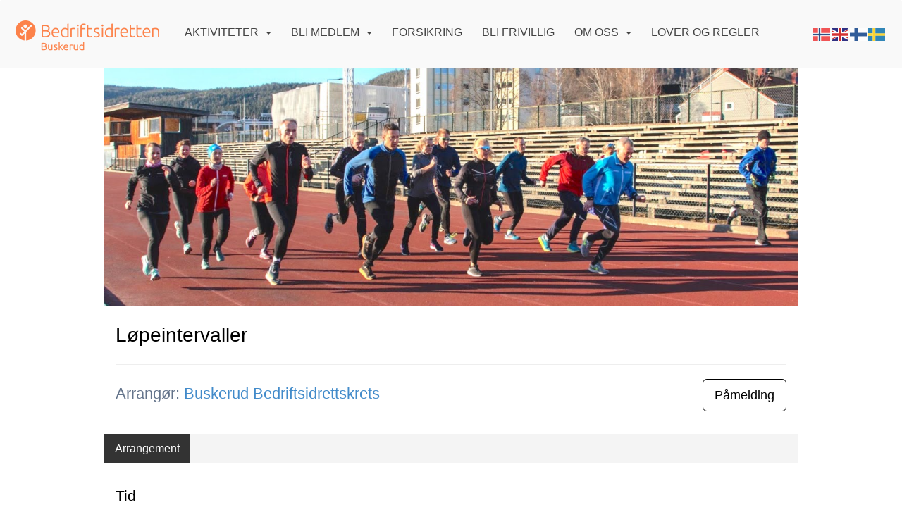

--- FILE ---
content_type: text/html; charset=utf-8
request_url: https://buskerud.bedriftsidretten.no/next/events/p/1000029250/lopeintervaller
body_size: 95001
content:

<!DOCTYPE html>
<html lang="no">
<head>
    <meta charset="utf-8" />
    <meta name="viewport" content="width=device-width, initial-scale=1.0" />
    
    <title>L&#xF8;peintervaller</title>
    <link rel="shortcut icon" href="/files/favicon/200000195/2740/2022/8/30/aea9ac2b-f850-44aa-a63a-e53ed8fdff23.png" type="image/x-icon" />
<script>
    (function () {
        var site = {"site":{"siteId":2740,"nifOrgSyncActive":false,"orgId":10310,"federationId":5,"applicationId":200000195,"applicationLogo":"https://cdn-bloc.no/background/200000195/394/2018/10/9/idrettenonline-logo.png","siteProfileUserId":1100096786,"siteProfileUserName":"Buskerud Bedriftsidrettskrets","sitename":"Buskerud Bedriftsidrettskrets","domain":"buskerud.bedriftsidretten.no","mainSite":{"siteId":2129,"nifOrgSyncActive":false,"orgId":354,"federationId":1,"applicationId":200000195,"applicationLogo":null,"siteProfileUserId":1100096788,"siteProfileUserName":"Norges Bedriftsidrettsforbund","sitename":"Bedriftsidretten","domain":"www.bedriftsidretten.no","mainSite":null}},"mininetwork":{"siteId":2740,"miniNetworkId":140,"miniNetworkTitle":"Norges Bedriftsidrettsforbund","domain":"buskerud.bedriftsidretten.no","userId":1100096786,"mainSiteId":2129,"siteIdForMemberDetails":2129,"siteIdForEconomy":2129},"isoCode":"nb-no","updateTime":"2025-11-02T00:00:52.736078+01:00","dateFormat":"dd.mm.yy","webApiEndpoint":"https://webapi.webfarm3.bloc.no"};
        var siteContext = {"site":{"siteId":2740,"nifOrgSyncActive":false,"orgId":10310,"federationId":5,"applicationId":200000195,"applicationLogo":"https://cdn-bloc.no/background/200000195/394/2018/10/9/idrettenonline-logo.png","siteProfileUserId":1100096786,"siteProfileUserName":"Buskerud Bedriftsidrettskrets","sitename":"Buskerud Bedriftsidrettskrets","domain":"buskerud.bedriftsidretten.no","mainSite":{"siteId":2129,"nifOrgSyncActive":false,"orgId":354,"federationId":1,"applicationId":200000195,"applicationLogo":null,"siteProfileUserId":1100096788,"siteProfileUserName":"Norges Bedriftsidrettsforbund","sitename":"Bedriftsidretten","domain":"www.bedriftsidretten.no","mainSite":null}},"mininetwork":{"siteId":2740,"miniNetworkId":140,"miniNetworkTitle":"Norges Bedriftsidrettsforbund","domain":"buskerud.bedriftsidretten.no","userId":1100096786,"mainSiteId":2129,"siteIdForMemberDetails":2129,"siteIdForEconomy":2129},"isoCode":"nb-no","updateTime":"2025-11-02T00:00:52.736078+01:00","dateFormat":"dd.mm.yy","webApiEndpoint":"https://webapi.webfarm3.bloc.no"};
        var userContext = {"mainProfile":{"userId":0,"guid":"","username":"","firstname":"","lastname":"","sex":0,"image":"","profileTypeId":0,"isPrimaryAccount":false},"currentProfile":{"userId":0,"guid":"","username":"","firstname":"","lastname":"","sex":0,"image":"","profileTypeId":0,"isPrimaryAccount":false},"accountId":0,"email":"","isWebmaster":false,"isPublisher":false,"isDevAdmin":false,"isNetworkAdmin":false,"updateTime":"2025-11-02T00:00:52.7401931+01:00"};
        var themeCollectionContext = {"id":0,"name":null,"thumbnail":null,"header":{"id":185,"lastModified":"2022-08-30T08:54:05.0696948Z","title":"Idretten Online - Marineblå","favIcon":"/files/favicon/200000195/2740/2022/8/30/aea9ac2b-f850-44aa-a63a-e53ed8fdff23.png","siteId":394,"image":"http://content.bloc.net/Files/SiteID/500/menutemplate/marinebla.png","updateTime":"0001-01-01T00:00:00","css":"","creator":null,"isPublic":false,"about":""},"logo":{"lastModified":"0001-01-01T00:00:00","fileName":"https://azure.content.bloc.net/texttoimage/200000195/2129/2018/7/18/522-201807180115015026buskerud-bedriftsidrettskrets.png","uploadTime":"2017-05-11T15:12:50.5556827+02:00","imageWidth":792,"imageHeight":69,"logoTopPosition":48,"logoLeftPosition":0,"logoMarginBottom":0,"logoCustomWidth":792,"logoCustomHeight":69,"containerHeight":206,"containerWidth":984,"logoVisibility":"always","disabled":true,"wrapperWidth":"984px","wrapperBackgroundColor":"","url":"/","wrapperMarginLeft":"0px","wrapperMarginRight":"0px","wrapperMarginTop":"0px","wrapperMarginBottom":"0px","wrapperBackgroundImage":"","wrapperBackgroundThemePosition":"","wrapperBackgroundThemeRepeat":"","wrapperBackgroundThemeFixedImage":"","wrapperBackgroundThemeSize":""},"background":{"id":9,"lastModified":"0001-01-01T00:00:00","categoryId":3,"title":"IO Poly Marine","backgroundThemefile":"","backgroundThemeRepeat":"repeat-x","backgroundThemeColor":"#ffffff","backgroundThemeFixedImage":"scroll","backgroundThemePosition":"","backgroundThemeSize":"auto"},"widgetAppearance":{"id":0,"lastModified":"0001-01-01T00:00:00","name":null,"enableWidgetAppearanceBorderRadius":false,"contentBorderColor":"#ffffff","contentFontColor":"#000000","contentBorderWidth":"0","contentBgColor":"#ffffff","paddingTop":"0px","paddingBottom":"0px","paddingLeft":"0px","paddingRight":"0px","wbgcolor":"#ffffff","wBoxedBorderColor":"#ebebeb","wHeaderBgColor":"rgb(246, 246, 246)","wBaseFontColor":"#000000","wHeaderFontColor":"rgb(54, 54, 54)","wHeaderTextAlign":"left","wCornerRadius":"2px","contentBorderRadius":"0px","wHeaderFontSize":"15px","wHeaderFontWeight":"bold","wHeaderFontFamily":"","wHeaderLinkColor":"rgb(172, 172, 172)","wHeaderPadding":"10px","headerPaddingTop":"10px","headerPaddingRight":"10px","headerPaddingBottom":"10px","headerPaddingLeft":"10px","wContentPadding":"10px","contentPaddingTop":"10px","contentPaddingBottom":"10px","contentPaddingLeft":"10px","contentPaddingRight":"10px","wBoxedBorderWidth":"1px","wBoxedBorderStyle":"solid","wHeaderBorderWidth":"0","wHeaderBorderStyle":"initial","wHeaderBorderColor":"#ebebeb","wContentBorderWidth":"0","wContentBorderStyle":"initial","wContentBorderColor":"#ebebeb","siteLinkColor":"rgb(242, 153, 74)","siteLinkHoverColor":"rgb(242, 153, 74)","siteLinkActiveColor":"rgb(242, 153, 74)","siteLinkVisitedColor":"rgb(242, 153, 74)"},"font":{"lastModified":"2022-08-30T08:32:35.7910833Z","headingTextTransform":"none","headingFontColor":"","baseFontStyle":"normal","baseFontSize":"16px","baseFontFamily":"'Ubuntu', sans-serif","baseFontColor":"#000000","baseFontWeigthForJson":"normal","headingFontFamilyJson":"'Ubuntu', sans-serif","headingFontStyleJson":"normal","headingFontWeightJson":"normal","fontLineHeightJson":"auto","headingLineHeight":"auto","headingLetterSpacing":"","baseFontLetterSpacing":"normal"},"form":{"lastModified":"0001-01-01T00:00:00","enableFormControlBorderRadius":false,"smallFormControlBorderRadius":"0px","defaultFormControlBorderRadius":"4px","largeFormControlBorderRadius":"6px"},"navigation":{"lastModified":"2023-03-16T14:56:08.1275347Z","templateId":0,"height":"","fontWeight":"400","borderRadius":"3px 3px 0px 0px","borderTopLeftRadius":"3px","borderTopRightRadius":"3px","borderBottomRightRadius":"0px","borderBottomLeftRadius":"0px","submenuWidth":"200px","navOutherWidth":"100%","navInnerWidth":"100%","width":"","logoImage":"https://azure.content.bloc.net/background/200000195/2740/2022/8/30/logo_buskerud.png","mobileLogoImage":"","logoImageHeight":"45px","placementPosition":"belowLogoContainer","paddingLeft":"14px","paddingRight":"14px","paddingTop":"25px","paddingBottom":"25px","marginLeft":"0px","marginRight":"0px","marginTop":"11px","marginBottom":"11px","navOuterMarginTop":"0px","navOuterMarginRight":"0px","navOuterMarginBottom":"0px","navOuterMarginLeft":"0px","color":"","background":"rgb(249, 249, 249)","border":"#101010","linkColor":"rgb(68, 68, 68)","linkHoverColor":"rgb(217, 130, 51)","linkHoverBackground":"rgba(255, 255, 255, 0)","linkActiveColor":"rgb(217, 130, 51)","linkActiveBackground":"rgba(255, 255, 255, 0)","linkDisabledColor":"","linkDisabledBackground":"","brandColor":"","brandHoverColor":"","brandHoverBackground":"","brandText":"","brandVisibility":"always","brandUrl":"","brandMargins":"29px 22px 18px 22px","mobileBrandMargins":"12px 12px 12px 12px","toggleHoverBackground":"","toggleIconBarBackground":"","toggleBorderColor":"","alwaysUseToggler":false,"borderWidth":"0px","fontFamily":"'Roboto', sans-serif;","textTransform":"uppercase","backgroundImage":"","fontSize":"16px","textAlignment":"left","stickyTop":false},"style":{"id":0,"lastModified":"2023-11-20T09:47:28.0128665Z","name":null,"sex0":"rgb(252, 130, 74)","sex1":"rgb(252, 130, 74)","sex2":"rgb(252, 130, 74)","borderRadiusBase":"0px","borderRadiusSmall":"0px","borderRadiusLarge":"0px","linkColor":"rgb(252, 130, 74)","linkHoverColor":"rgb(252, 130, 74)","linkActiveColor":"rgb(252, 130, 74)","linkVisitedColor":"rgb(252, 130, 74)"},"canvas":{"id":0,"lastModified":"0001-01-01T00:00:00","logoContainerSize":"984px","navContainerSize":"984px","contentSize":"984px","contentBackgroundColor":"Transparent","contentMarginTop":"0","contentMarginBottom":"0","contentPaddingTop":"16px","contentPaddingBottom":"16px","contentPaddingLeft":"16px","contentPaddingRight":"16px","sectionPaddingTop":"16px","sectionPaddingBottom":"0px","sectionPaddingLeft":"16px","sectionPaddingRight":"16px","columnPaddingTop":"0","columnPaddingBottom":"0","columnPaddingLeft":"8","columnPaddingRight":"8","logoContainerFloat":"none","navContainerFloat":"none","contentFloat":"none"},"buttons":{"id":0,"lastModified":"0001-01-01T00:00:00","name":null,"defaultButtonBackgroundColor":"#f0f0f0","defaultButtonTextColor":"#333333","defaultButtonBorderColor":"rgb(240, 240, 240)","primaryButtonBorderColor":"rgb(242, 153, 74)","primaryButtonBackgroundColor":"rgb(242, 153, 74)","primaryButtonTextColor":"rgb(255, 255, 255)","dangerButtonBackgroundColor":"#d9534f","dangerButtonTextColor":"#ffffff","dangerButtonBorderColor":"#d43f3a","successButtonBackgroundColor":"#5cb85c","successButtonTextColor":"#ffffff","successButtonBorderColor":"#4cae4c","defaultButtonBorderWidth":"1px","defaultButtonBorderRadius":"4px","successButtonBorderRadius":"4px","successButtonBorderWidth":"1px","primaryButtonBorderRadius":"4px","primaryButtonBorderWidth":"1px","warningButtonBackgroundColor":"#f0ad4e","warningButtonBorderColor":"#eea236","warningButtonBorderRadius":"4px","warningButtonBorderWidth":"1px","warningButtonTextColor":"#ffffff","dangerButtonBorderRadius":"4px","dangerButtonBorderWidth":"1px","infoButtonBackgroundColor":"#5bc0de","infoButtonBorderColor":"#46b8da","infoButtonBorderRadius":"4px","infoButtonBorderWidth":"1px","infoButtonTextColor":"#ffffff"},"topbar":{"lastModified":"0001-01-01T00:00:00","topbarExtendedMenuJson":null,"topbarExtendedMenuIsEnabled":false,"topbarExtendedMenuTitle":null,"topbarTemplate":"Minimal","displayTopbarComponent":"true","displayLanguagePicker":false,"displaySignup":false,"displaySignin":true,"displaySearch":true,"displayFAQ":true,"displaySearchForAdministrators":false,"displayNetworkMenu":false,"displayPublishingToolV2":0,"displayPublishingTool":true,"displayMessageIcon":true,"displayAdminModusTool":true,"networkMenuTitle":"Sprek.io","logo":"","logoLink":"","faqLink":"/help/faq/overview","hideOnScroll":false,"backgroundColor":"rgba(249, 249, 249)","backgroundHoverColor":"rgba(249, 249, 249)","linkColor":"#9d9d9d","linkHoverColor":"rgba(0, 0, 0)","borderColor":"#333"},"footer":{"id":0,"lastModified":"0001-01-01T00:00:00","name":null,"imagePath":null,"widgetPageFooterPageId":34241,"footerCode":"","footerPoweredByBloc":true,"footerLinkFontSize":"14px","footerLinkFontWeight":"bold","footerLinkColor":"white","footerPadding":"20px 10px 100px 10px","footerBackgroundColor":"Transparent","footerTextColor":"white"},"frontpage":{"type":1,"pageId":34232,"url":"/p/34232/hjem","newsFeedAsFrontpageForSignedInUsers":false},"settings":{"siteHasPOSModule":false,"siteHasWebsiteModule":true,"siteHasFileArchive":true,"siteHasEventModule":true,"siteHasStatsModule":true,"siteHasMemberAdministrationModule":false,"siteHasNewsletter":true,"siteHasBannerAdsFromNetwork":0,"websiteIsOnline":true,"googleTag":"GTM-PF5792C","googleAnalyticsTrackId":"","googleAnalyticsTrackIdV4":"","facebookPixelId":"","twitterShareBtn":false,"noRobots":false,"robotTxtInfoSiteMapJson":"{\"siteMapForWidgetPages\":true,\"siteMapForEvents\":true,\"siteMapForClassifieds\":true,\"siteMapForBlogPosts\":true,\"siteMapForForum\":true,\"RobotsTxt\":\"\"}","signinRule_UrlToView":null,"paymentPackage":"Basic","signInRule_WhoCanSignIn":0,"signInRule_FacebookLogin":0,"signInRule_WithBankId":0,"signUpRule_WhoCanSignUp":0,"signupRule_SignupWithFacebook":0,"mainCompetitionId":0,"pluginNewsletterPopupIsActive":null},"bootstrap":{"screen_xs_min":"480px","screen_sm_min":"768px","screen_md_min":"992px","screen_lg_min":"1200px","screen_lg_max":"2048","screen_xs_max":"767px","screen_sm_max":"991px","screen_md_max":"1199px"},"localization":{"isocode":"nb-no","languageId":4,"googleTranslateISO":"no","winCode":"NO","macCode":"no_NB","htmlLang":"no","froalaLangCode":"nb","ll_CC":"nb_NO","backuplanguage":"en-us","languageName":"Norwegian","flag":"flags/no.gif","nativeName":"Norsk Bokmål"},"customHTML":{"headHtml":"","bodyData":"","footerData":""},"websiteArticleSettings":{"displayRightColMyLastPost":true,"displayRightColArticleCategories":true,"displayRightColArticlePostSortedByYear":true}};

        function createProtectedProxy(obj) {
            return new Proxy(obj, {
                set(target, key, value) {
                    const error = new Error();
                    const stackTrace = error.stack || '';
                    console.warn(`Attempted to set ${key} to ${value}. Stack trace:\n${stackTrace}`);
                    return true;
                },
            });
        }

        window.safeProxy = new Proxy({
            Site: createProtectedProxy(site),
            SiteContext: createProtectedProxy(siteContext),
            UserContext: createProtectedProxy(userContext),
            ThemeCollectionContext: createProtectedProxy(themeCollectionContext)
        }, {
            set(target, key, value) {
                if (key === 'Site' || key === 'SiteContext' || key === 'UserContext' || key === 'ThemeCollectionContext') {
                    console.log(`Attempted to set ${key} to ${value}`);
                    return true;
                }
                target[key] = value;
                return true;
            },
        });

        window.Site = window.safeProxy.Site;
        window.SiteContext = window.safeProxy.SiteContext;
        window.UserContext = window.safeProxy.UserContext;
        window.ThemeCollectionContext = window.safeProxy.ThemeCollectionContext;
    })();
</script>

    <script>
        // Used to defer background-image in css
        window.onload = (e) => document.body.classList.add('loaded');
    </script>

    <script src="/next/js/vendors/jquery/jquery.min.js"></script>
    <script src="https://oldjs.bloc.net/scripts/bloc-primer.js"></script>



    <link rel="stylesheet" crossorigin="anonymous" href="https://vue.webfarm3.bloc.no/frontend/2.245.5/frontend.css">



<script type="module" crossorigin="anonymous" src="https://vue.webfarm3.bloc.no/frontend/2.245.5/index.js"></script>
    
    

	<link rel="canonical" href="https://buskerud.bedriftsidretten.no/next/events/p/1000029250/lopeintervaller" />
    <meta property="fb:app_id" content="377020078234768" />
	<meta property="og:type" content="article" />
    <meta property="og:url" content="https://buskerud.bedriftsidretten.no/next/events/p/1000029250/lopeintervaller" />
    <meta property="og:image:secure_url" content="https://azure.content.bloc.net/event/200000195/2740/2019/5/21/05511423537b4942afcea3c232aef9f5.png" />
	<meta property="og:image" content="https://azure.content.bloc.net/event/200000195/2740/2019/5/21/05511423537b4942afcea3c232aef9f5.png" />
	<meta property="og:title" content=" - L&#xF8;peintervaller" />

    <meta property="og:description" content="L&#xF8;petrening for deg som klarer &#xE5; l&#xF8;pe 1-3 km sammenhengende i rolig tempo.Treningen er lagt opp slik at du enkelt kan tilpasse etter ditt eget niv&#xE5; ved &#xE5; velge de intervallene som ..." />

	<meta property="og:site_name" content="Buskerud Bedriftsidrettskrets" />
	<meta property="fb:admins" content="856635617,518553527" />



    
    

    
    

    






    <script async src="https://www.googletagmanager.com/gtag/js?id=GTM-PF5792C"></script>
    <script>
        window.dataLayer = window.dataLayer || [];
        function gtag() { dataLayer.push(arguments); }
        gtag('js', new Date());
        gtag('config', 'GTM-PF5792C');
    </script>


</head>
<body class="requires-bootstrap-css">
    <!-- FrontendBaseLayout-->
    <style>
        @media only screen and (min-width : 768px) {
            #logo {
                position: absolute;
            }
        }
        #logoWrapper {
            background-size: var(--theme-logo-wrapper-bg-size);
            background-color: var(--theme-logo-wrapper-bg-color);
            background-repeat: var(--theme-logo-wrapper-bg-repeat);
            background-position: var(--theme-logo-wrapper-bg-position);
            background-attachment: var(--theme-logo-wrapper-bg-attachment);
            width: calc(var(--theme-logo-wrapper-width) - var(--theme-logo-wrapper-margin-right) - var(--theme-logo-wrapper-margin-left));
            margin: var(--theme-logo-wrapper-margin-top) auto var(--theme-logo-wrapper-margin-bottom);
            float: var(--theme-logo-logo-container-float);
            max-width: 100%;
        }

        #logoContainer {
            width: 100%;
            margin: 0 auto;
            position: relative;
            overflow: hidden;
            max-width: var(--theme-logo-container-width);
        }

        #logo img {
            max-width: 100%;
        }
        /* Logo when mobile*/
        @media (max-width: 767px) {
            #logoContainer {
                height: auto !important;
            }
            #logo {
                padding-top: 0;
                position: static !important;
            }
            #logo img {
                height: auto !important;
            }
        }
    </style>
<style>

        .navbar-brand-image img {
            height:50px;
        }
            @media (max-width: 767px) {

                .navbar-brand-image img {
                    height:50px;
                }
            
            body { 
                padding-top:45px !important;
            }
                }
</style>
<style>
    .bloc-skip-nav-link {
            position: absolute;
            z-index: 99999999;
            left: 0px;
            top: 0px;
            text-decoration: underline;
            color: white !important;
            background-color: #000;
            padding: 0.75rem 1.5rem;
            border-bottom-right-radius: 0.5rem;
            transform: rotateY(90deg);
            transform-origin: left;
            transition: all .2s ease-in-out;
        }

        .bloc-skip-nav-link:focus {
            transform: rotateY(0deg);
            color: white;
            left: 2px;
            top: 2px;
            outline: 1px solid #fff;
            outline-offset: 2px;
            box-shadow: 0 0 0 2px #000, 0 0 0 3px #fff;
        }
        @media (prefers-reduced-motion: reduce) {
            .bloc-skip-nav-link {
                transition: none !important;
            }
        }
</style>

<style id="bloc-navbar-style">
	/*
        Navigation
        Variables needs to be placed on body tag, because we also use them in widgets.

        NB! Do not edit without making the same changes in
        Bloc.Vue\src\components\Theme\ThemeMainMenu.vue
    */
    body {

        /* Size */
        --theme-mainmenu-outer-width: 100%;
        --theme-mainmenu-outer-margin-top: 0px;
        --theme-mainmenu-outer-margin-bottom: 0px;
        --theme-mainmenu-inner-width: 100%;

        /* Font */
        --theme-mainmenu-font-size: 16px;
        --theme-mainmenu-font-family: 'Roboto', sans-serif;;
        --theme-mainmenu-font-weight: 400;
        --theme-mainmenu-text-transform: uppercase;
        --theme-mainmenu-color: ;

        /* Background */
        --theme-mainmenu-background: rgb(249, 249, 249);

        /* Border */
        --theme-mainmenu-border: #101010;
        --theme-mainmenu-border-radius: 3px 3px 0px 0px;
        --theme-mainmenu-border-top-left-radius: 3px;
        --theme-mainmenu-border-top-right-radius: 3px;
        --theme-mainmenu-border-bottom-right-radius: 0px;
        --theme-mainmenu-border-bottom-left-radius: 0px;
        --theme-mainmenu-border-width: 0px;

        /* Brand */
        --theme-mainmenu-brand-margins: 29px 22px 18px 22px;
        --theme-mainmenu-brand-hover-color: ;
        --theme-mainmenu-brand-hover-background: ;
        --theme-mainmenu-mobile-brand-margins: 12px 12px 12px 12px;

        /* Link */
        --theme-mainmenu-link-color: rgb(68, 68, 68);
        --theme-mainmenu-link-hover-color: rgb(217, 130, 51);
        --theme-mainmenu-link-hover-background: rgba(255, 255, 255, 0);
        --theme-mainmenu-link-active-color: rgb(217, 130, 51);
        --theme-mainmenu-link-active-background: rgba(255, 255, 255, 0);

        /* Toggle */
        --theme-mainmenu-toggle-border-color: ;
        --theme-mainmenu-toggle-hover-background: ;

        /* Padding */
        --theme-mainmenu-padding-top: 25px;
        --theme-mainmenu-padding-bottom: 25px;
        --theme-mainmenu-padding-left: 14px;
        --theme-mainmenu-padding-right: 14px;

        /* Margin */
        --theme-mainmenu-margin-top: 11px;
        --theme-mainmenu-margin-bottom: 11px;
        --theme-mainmenu-margin-left: 0px;
        --theme-mainmenu-margin-right: 0px;
        /* Submenu */
        --theme-mainmenu-submenu-width: 200px;

        /* Logo */
        --theme-mainmenu-logo-height: 45px;
        --theme-mainmenu-toggle-icon-bar-background: ;
    }


    .navContainer {
        margin-top: var(--theme-mainmenu-outer-margin-top);
        margin-bottom: var(--theme-mainmenu-outer-margin-bottom);
        font-size: var(--theme-mainmenu-font-size, inherit);
		width: var(--theme-mainmenu-outer-width, 984px);
		max-width:100%;
    }
	/* Navbar */
    .bloc-navbar {
		font-family: var(--theme-mainmenu-font-family, inherit) !important;
		background-image: var(--theme-mainmenu-background-image, none);
        background-color: var(--theme-mainmenu-background);
		text-transform: var(--theme-mainmenu-text-transform, normal);
        font-weight: var(--theme-mainmenu-font-weight, normal);
        border-color: var(--theme-mainmenu-border);
        border-width: var(--theme-mainmenu-border-width);
    }
    .bloc-navbar .container-fluid {
        /* todo: add the default value for container-fluid or canvas here. */
        width:var(--theme-mainmenu-inner-width, 984px);
		max-width:100%;
    }


	/* Brand */

    .bloc-navbar .navbar-brand img {
        margin:8px;
        border-radius:2px;
        height:32px;
        max-height:32px;
    }
@media only screen and (max-width: 767px) {.bloc-navbar .navbar-brand {height: auto;} .bloc-navbar .navbar-brand img {margin: var(--theme-mainmenu-mobile-brand-margins);height:50px;max-height:50px;}}

	@media only screen and (min-width: 768px) {.bloc-navbar .navbar-brand img {margin: var(--theme-mainmenu-brand-margins);height: var(--theme-mainmenu-logo-height); max-height:none;}}
    .bloc-navbar .gtranslate_menu_class {
        float: right;
        padding-left: var(--theme-mainmenu-padding-left);
        padding-right: var(--theme-mainmenu-padding-right);
        padding-top: var(--theme-mainmenu-padding-top);
        padding-bottom: var(--theme-mainmenu-padding-bottom);
        margin-left: var(--theme-mainmenu-margin-left);
        margin-right: var(--theme-mainmenu-margin-right);
        margin-top: var(--theme-mainmenu-margin-top);
        margin-bottom: var(--theme-mainmenu-margin-bottom);
    }
	.bloc-navbar .navbar-brand:hover,
	.bloc-navbar .navbar-brand:focus {
		color:var(--theme-mainmenu-brand-hover-color);
		background-color: var(--theme-mainmenu-brand-hover-background);
	}
	/* Text */
	.bloc-navbar .navbar-text {
		color: var(--theme-mainmenu-color);
	}
    .bloc-navbar .navbar-brand.navbar-brand-image,
    .bloc-navbar .navbar-brand.navbar-brand-image:focus,
    .bloc-navbar .navbar-brand.navbar-brand-image:active,
    .bloc-navbar .navbar-brand.navbar-brand-image:hover{
        height:auto;
        background-color:transparent;
    }

	/* Navbar links */
	.bloc-navbar .navbar-nav > li > a,
    .bloc-navbar .navbar-brand {
		color: var(--theme-mainmenu-link-color);
        font-weight:var(--theme-mainmenu-font-weight);
	}
	.bloc-navbar .navbar-nav > li > a:hover,
	.bloc-navbar .navbar-nav > li > a:focus,
    .bloc-navbar .navbar-brand:hover,
    .bloc-navbar .navbar-brand:focus {
		color: var(--theme-mainmenu-link-hover-color);
		background-color: var(--theme-mainmenu-link-hover-background);
	}
	.bloc-navbar .navbar-nav > .active > a,
	.bloc-navbar .navbar-nav > .active > a:hover,
	.bloc-navbar .navbar-nav > .active > a:focus,
    .bloc-navbar .navbar-brand:active,
    .bloc-navbar .navbar-brand:hover,
    .bloc-navbar .navbar-brand:focus {
		color: var(--theme-mainmenu-link-active-color);
		background-color: var(--theme-mainmenu-link-active-background);
	}
	.bloc-navbar .navbar-nav > .open > a,
	.bloc-navbar .navbar-nav > .open > a:hover,
    .bloc-navbar .navbar-nav > .open > a:focus {
        background-color: var(--theme-mainmenu-link-active-background);
        color:var(--theme-mainmenu-link-active-color) !important;
    }
	/* Navbar Toggle */
	.bloc-navbar .navbar-toggle {
		border-color: var(--theme-mainmenu-link-color);
	}
	.bloc-navbar .navbar-toggle:hover,
	.bloc-navbar .navbar-toggle:focus {
        border-color: var(--theme-mainmenu-link-hover-color);
		background-color: var(--theme-mainmenu-link-hover-background);
	}
	.bloc-navbar .navbar-toggle .icon-bar {
		background-color: var(--theme-mainmenu-link-color);
	}
    .bloc-navbar .navbar-toggle:hover .icon-bar,
    .bloc-navbar .navbar-toggle:focus .icon-bar {
		background-color: var(--theme-mainmenu-link-hover-color);
	}
	/* Navbar Collapsable */
	.bloc-navbar .navbar-collapse,
	.bloc-navbar .navbar-form {
		border-color: var(--theme-mainmenu-border);
	}
	.bloc-navbar .navbar-collapse {
		max-height:none;
	}
	/* Navbar Link (not used in main menu ) */
	.bloc-navbar .navbar-link {
		color: var(--theme-mainmenu-link-color);
	}
	.bloc-navbar .navbar-link:hover {
		color: var(--theme-mainmenu-link-hover-color);
	}
	/* Dropdowns */
	.bloc-navbar .dropdown-menu {
		color: var(--theme-mainmenu-color) !important;
		background-color: var(--theme-mainmenu-background);
        border-top:0;
	}
	.bloc-navbar .dropdown-menu > li > a {
		color: var(--theme-mainmenu-link-color);
	}
	.bloc-navbar .dropdown-menu > li > a:hover,
	.bloc-navbar .dropdown-menu > li > a:focus {
		color: var(--theme-mainmenu-link-hover-color);
		background-color: var(--theme-mainmenu-link-hover-background);
	}
	.bloc-navbar .navbar-nav .open .dropdown-menu > .active > a,
	.bloc-navbar .navbar-nav .open .dropdown-menu > .active > a:hover,
	.bloc-navbar .navbar-nav .open .dropdown-menu > .active > a:focus {
		color: var(--theme-mainmenu-link-active-color);
		background-color: var(--theme-mainmenu-link-active-background);
	}
	.bloc-navbar .has-link > a.caret-trigger {
		padding-left: 0;
	}
    .bloc-navbar b.caret {
		margin-left:10px;
	}
    .bloc-navbar .fa.fa-plus {
		line-height:20px;
	}

	#toggle-mobile-menu {
		display: none;
	}

	/* TABS AND DESKTOP ONLY */
	@media (min-width: 768px) {

        .bloc-navbar {
            border-top-left-radius: var(--theme-mainmenu-border-top-left-radius);
            border-top-right-radius: var(--theme-mainmenu-border-top-right-radius);
            border-bottom-right-radius: var(--theme-mainmenu-border-bottom-right-radius);
            border-bottom-left-radius: var(--theme-mainmenu-border-bottom-left-radius);
		}
        .bloc-navbar .navbar-brand img {
            border-top-left-radius: var(--theme-mainmenu-border-radius);
            border-bottom-left-radius: var(--theme-mainmenu-border-radius);
        }
		.bloc-navbar {
			min-height:0 !important;
		}
        .bloc-navbar .navbar-header > a.navbar-brand {
				padding-top:var(--theme-mainmenu-padding-top);

				padding-bottom:var(--theme-mainmenu-padding-bottom);
        }
		.bloc-navbar .navbar-nav > li > a {
			color: rgb(68, 68, 68);
				padding-left:var(--theme-mainmenu-padding-left);

				padding-right:var(--theme-mainmenu-padding-right);

				padding-top:var(--theme-mainmenu-padding-top);


				padding-bottom:var(--theme-mainmenu-padding-bottom);



				margin-left:var(--theme-mainmenu-margin-left);


				margin-right:var(--theme-mainmenu-margin-right);

				margin-top:var(--theme-mainmenu-margin-top);

				margin-bottom:var(--theme-mainmenu-margin-bottom);


		}

		.bloc-navbar .navbar-nav .open .dropdown-menu {
			float: right;
            min-width:var(--theme-mainmenu-submenu-width) !important;
		}

		.bloc-navbar .navbar-nav .dropdown-submenu > a:hover:after {
			border-left-color: var(--theme-link-active-color);
		}

		.bloc-navbar .navbar-nav > li.has-link > a,
		.bloc-navbar .navbar-nav > li > a.dropdown-toggle {
			float: left;
		}

		.bloc-navbar .navbar-nav i.fa {
			display: none; /* display none here will hide fa-icons */
		}
        .bloc-navbar .navbar-nav > li > a > i.fa {
			display: inline-block;
		}

		.bloc-navbar .has-link .dropdown-menu {
			right: 0;
			left:auto;
		}

		/* Sub-Submenus */
		.bloc-navbar .dropdown-submenu .dropdown-menu{
			left: 100%;
		}

        .bloc-navbar .navbar-nav.navbar-right > li:last-child .dropdown-submenu .dropdown-menu{
            right: 100%;
            left: auto;
        }

        /* Center align menu */






	}

    /*
    MOBILE ONLY
	*/

	@media (max-width: 767px) {
        #navContainer .navbar-header {
            display: grid;
            align-items: stretch;
grid-template-columns: 0 min-content auto minmax(min-content, 15%) 0;
        }
        #toggle-mobile-menu {
            display: grid;
            place-items: center;
margin: 0.25rem 0.25rem 0.25rem 1rem;
			color: var(--theme-mainmenu-link-color, var(--theme-link-color, #00F));
        }
            #toggle-mobile-menu:hover {
                color: var(--theme-mainmenu-link-hover-color);
                background-color: var(--theme-mainmenu-link-hover-background);
            }


            /*#toggle-mobile-menu:focus-visible {
                outline: 5px auto -webkit-focus-ring-color;
                outline-offset: -2px;
                box-shadow: 0 0 0 2px var(--theme-link-color), 0 0 0 3px white;
                border-radius: 3px;
            }*/
            #navContainer a.navbar-brand-image {
            margin-right: 2rem;
			margin: 0.25rem 1rem 0.25rem 0.25rem;
        }
        #bloc-navbar-main {
            font-size: 120%;
            display: none;
            position: absolute;
            left: 0;
            width: 100%;
            overflow-y: auto;
            scrollbar-gutter: stable;
            z-index: 1020;
            max-height: calc(100vh - var(--mobile-menu-height, 100px));
            background-color: var(--theme-mainmenu-background);
            margin: 0 !important;
            border-bottom: 2px solid rgba(0, 0, 0, 0.22);
        }
            #bloc-navbar-main::-webkit-scrollbar {
                width: 0;
            }
            #bloc-navbar-main ul.navbar-nav {
				width:100%;
                padding-bottom: 4px;
                margin: 0 !important;
            }
                #bloc-navbar-main ul.navbar-nav > li {
                    border-top-color: rgba(0, 0, 0, 0.22);
					border-top-width: 1px;
                    border-top-style: solid;
                }
                    #bloc-navbar-main ul.navbar-nav > li > a {
                        display: flex;
                        justify-content: space-between;
                        align-items: center;
                        padding: 1.5rem 1rem;
                    }
                        #bloc-navbar-main ul.navbar-nav > li > a > i {
                            margin-top: -1rem;
                            margin-bottom: -1rem;
                        }
        .bloc-navbar .navbar-nav .open .dropdown-menu > li > a {
			color: var(--theme-mainmenu-link-color);
		}

		.bloc-navbar .navbar-nav .open .dropdown-menu > li > a:hover,
		.bloc-navbar .navbar-nav .open .dropdown-menu > li > a:focus {
			color: var(--theme-mainmenu-link-hover-color:);
		}

		.bloc-navbar .navbar-nav .dropdown-submenu > a:hover:after {
			border-top-color: var(--theme-mainmenu-link-active-color);
		}

		.bloc-navbar b.caret {
			display: none;
		}

		.bloc-navbar .navbar-nav .dropdown-submenu > a:after {
			display: none;
		}

		.bloc-navbar .has-link > a.caret-trigger {
			padding-left: 0;
			position: absolute;
			right: 0;
			top: 0;
		}

		.bloc-navbar .has-link > a > i.fa {
			display: none;
		}

		.bloc-navbar .has-link > .caret-trigger > i.fa {
			display: block;
		}

        /*
          Hide the [+] icon on items with sub-sub for mobile view
          Add indent on the sub-sub menu
        */


        .bloc-navbar .menu-depth-0.open .menu-depth-1 ul {
          display:block !important;
        }
        .bloc-navbar .menu-depth-1 .dropdown-toggle i,
        .bloc-navbar .menu-depth-1 .dropdown-toggle b{
          display:none !important;
        }

		.bloc-navbar .menu-depth-0 .dropdown-menu li a {
			padding-left:20px !important;
		}
		.bloc-navbar .menu-depth-1 .dropdown-menu li a {
			padding-left:40px !important;
		}
		.bloc-navbar .menu-depth-1 .dropdown-menu li a:before{
			content:'•  ';
		}
		.bloc-navbar .menu-depth-2 .dropdown-menu li a {
			padding-left:60px !important;
		}
		.bloc-navbar .menu-depth-3 .dropdown-menu li a {
			padding-left:90px !important;
		}
	}
</style>
<script>
	(function () {
		function isChildOf(child, parent) {
			if (parent === null)
				return false;
			let node = child.node;
			while (node !== null) {
                if (node === parent) {
                    return true;
                }
                node = node.parentNode;
			}
			return false;
		}

		function debounce(func, wait) {
			let timeout;
			return function (...args) {
				clearTimeout(timeout);
				timeout = setTimeout(() => func.apply(this, args), wait);
			};
		}

		function updateMenuVariable() {
			const poweredByHeight = document.getElementById('poweredBy')?.clientHeight ?? 0;
			const topbarHeight = document.querySelector('nav.navbar.navbar-minimal')?.clientHeight ?? 0;
			const otherTopbarHeight = document.querySelector('nav.navbar.navbar-default')?.clientHeight ?? 0;
			const navbarHeaderHeight = document.getElementById('navContainer')?.querySelector('.navbar-header')?.clientHeight ?? 0;
			const logoContainerHeight = document.getElementById('logoWrapper')?.clientHeight ?? 0;

			const newValue = poweredByHeight + topbarHeight + (navbarHeaderHeight*2) + logoContainerHeight + otherTopbarHeight;

			document.body.style.setProperty('--mobile-menu-height', `${newValue}px`);
		}

		const debouncedUpdateMenuVariable = debounce(updateMenuVariable, 50);

		const resizeObserver = new ResizeObserver((entries) => {
			for (let entry of entries) {
				if (entry.target === document.body) {
					debouncedUpdateMenuVariable();
				}
			}
		});

		resizeObserver.observe(document.body);

		const mutationObserver = new MutationObserver((mutations) => {
			// Filter out mutations caused by changes to the style element
			if (!mutations.some(mutation => mutation.target.id === 'bloc-navbar-style')) {
				debouncedUpdateMenuVariable();
			}
		});

		mutationObserver.observe(document.body, {
			childList: true,
			subtree: true,
		});

		window.addEventListener('resize', debouncedUpdateMenuVariable);

		function toggleBlocMobileMenu(ev) {
			ev.stopPropagation();
			const toggleBtnIcon = document.getElementById('toggle-mobile-menu').querySelector('span.fa');
			const navbarContent = document.getElementById('bloc-navbar-main');
			const mainContent = document.querySelector('main#content');
			const footerContent = document.querySelector('footer');

			if (navbarContent.style.display === 'block') {
				navbarContent.removeAttribute('style');
				document.body.style.overflow = '';

				
				toggleBtnIcon.classList.add('fa-bars');
				toggleBtnIcon.classList.remove('fa-times')

				// Remove event listeners if present
				mainContent.removeEventListener('click', toggleBlocMobileMenu);
				footerContent?.removeEventListener('click', toggleBlocMobileMenu);
			} else {
				// Open menu (remove scrolling on elements behind the menu)
				document.body.style.overflow = 'hidden';
				navbarContent.style.display = 'block';

				// Toggle the icon to open state
				toggleBtnIcon.classList.add('fa-times');
				toggleBtnIcon.classList.remove('fa-bars')

				navbarContent.getClientRects

				// Make sure the user is fully scrolled up to the menu
				const menuContainer = document.getElementById('navContainer');
				const menuContainerPos = menuContainer.getClientRects()[0]?.top ?? 0;

				// Topbar will be in the way
				const topbarHeight = document.querySelector('nav.navbar.navbar-minimal')?.clientHeight ?? 0;
				const otherTopbarHeight = document.querySelector('nav.navbar.navbar-default')?.clientHeight ?? 0;
				// Logo too, if it's in use
				const logoContainerHeight = document.getElementById('logoWrapper')?.clientHeight ?? 0;

				window.scrollTo(0, menuContainerPos - topbarHeight - otherTopbarHeight - logoContainerHeight);
				
				// Clicking on mainContent or footer should close the menu, but not on the first click (if the menu is in widget, ie. inside mainContent)
				if (!isChildOf(navbarContent, mainContent))
					mainContent.addEventListener('click', toggleBlocMobileMenu, { once: true });
				if (!isChildOf(navbarContent, footerContent))
					footerContent?.addEventListener('click', toggleBlocMobileMenu, { once: true });
			}
		}

		document.addEventListener('DOMContentLoaded', () => {
			console.log('attaching.');
            const toggleMobileMenu = document.getElementById('toggle-mobile-menu');
			if (toggleMobileMenu) {
				// Make sure we don't double-attach
				toggleMobileMenu.removeEventListener('click', toggleBlocMobileMenu);
				toggleMobileMenu.addEventListener('click', toggleBlocMobileMenu);
            }
        });
	})();

</script>
<div id="navContainer" class="navContainer" style="display:block;">
    <a class="bloc-skip-nav-link" href="#bloc-skip-nav">Hopp til sideinnhold</a>
	<nav class="bloc-navbar navbar " role="navigation" style="margin-bottom: 0;">
		<div class="container-fluid">
			<div class="navbar-header">
                        <a 
                            class="navbar-brand nopadding !p-0 navbar-brand-image "
                            href="/">
                            
                    <img  src="https://cdn-bloc.no/background/200000195/2740/2022/8/30/logo_buskerud.png?maxwidth=600&height=90&quality=90&scale=both" 
                        width=""
                        height="90"
                        data-src="https://cdn-bloc.no/background/200000195/2740/2022/8/30/logo_buskerud.png?maxwidth=600&height=90&quality=90&scale=both|https://cdn-bloc.no/background/200000195/2740/2022/8/30/logo_buskerud.png?maxwidth=1200&height=180&quality=90&scale=both" 
                        data-src-medium="https://cdn-bloc.no/background/200000195/2740/2022/8/30/logo_buskerud.png?maxwidth=600&height=90&quality=90&scale=both|https://cdn-bloc.no/background/200000195/2740/2022/8/30/logo_buskerud.png?maxwidth=1200&height=180&quality=90&scale=both" 
                        data-src-small="https://cdn-bloc.no/background/200000195/2740/2022/8/30/logo_buskerud.png?maxwidth=600&height=90&quality=90&scale=both|https://cdn-bloc.no/background/200000195/2740/2022/8/30/logo_buskerud.png?maxwidth=1200&height=180&quality=90&scale=both" 
                        data-original-image="https://cdn-bloc.no/background/200000195/2740/2022/8/30/logo_buskerud.png" 
                         title='Menu logo' style='max-width: none;' />
                    

                        </a>
                    <span></span>
                    <a id="toggle-mobile-menu" tabindex="0" role="button" class="btn" onkeypress="if (event.keyCode == 13 || event.key == ' ' || event.code == 'Space') { { this.click(); return false; }}">
                        <span class="sr-only">
                            Veksle navigasjon
                        </span>
                        <span class="fa fa-bars fa-2x"></span>
                    </a>
			</div>
			<div id="bloc-navbar-main">
                <ul class="nav navbar-nav ">
                    
								            <li class="dropdown  menu-depth-0" data-menuId="106464">
									            <a class="dropdown-toggle caret-trigger" data-toggle="dropdown" tabindex="0" onkeypress="if (event.keyCode == 13 || event.key == ' ' || event.code == 'Space') { { this.click(); return false; }}" >Aktiviteter<b class="caret hidden-xs"></b><i class="fa visible-xs fa-angle-down fa-2x pull-right"></i></a><ul class='dropdown-menu'>
								<li  data-menuId="128827">
									<a href="/next/p/89626/16-ukers-glede" target="">16 Ukers Glede</a>
								</li>
								<li  data-menuId="105834">
									<a href="https://www.bedriftsidretten.no/page/aktivbedrift" target="_blank">Aktiv bedrift</a>
								</li>
								<li  data-menuId="55417">
									<a href="/next/page/bordtennis" target="">Bordtennis</a>
								</li>
								<li  data-menuId="55333">
									<a href="/next/page/bowling" target="">Bowling</a>
								</li>
								<li  data-menuId="88070">
									<a href="https://www.bedriftsidretten.no/next/p/86365/digitaltrening" target="">Digital Trening</a>
								</li>
								<li  data-menuId="57884">
									<a href="/next/page/drammmenselvarund" target="">Drammenselva Rundt</a>
								</li>
								<li  data-menuId="59823">
									<a href="/next/page/drammenslekene" target="">Drammenslekene</a>
								</li>
								<li  data-menuId="54613">
									<a href="/next/page/fotball" target="">Fotball</a>
								</li>
								<li  data-menuId="57885">
									<a href="/next/page/golf" target="">Golf</a>
								</li>
								<li  data-menuId="114074">
									<a href="https://buskerud.bedriftsidretten.no/next/p/76108/-" target="">Gruppetrening</a>
								</li>
								<li  data-menuId="66918">
									<a href="/next/p/40234/lopekurs" target="">Løpekurs</a>
								</li>
								<li  data-menuId="57878">
									<a href="/next/p/35814/orientering" target="">Orientering</a>
								</li>
								<li  data-menuId="55421">
									<a href="/next/page/ski" target="">Ski</a>
								</li>
								<li  data-menuId="63399">
									<a href="/next/page/skyting" target="">Skyting</a>
								</li>
								<li  data-menuId="57923">
									<a href="https://www.sykletiljobben.no" target="_blank">Sykle til Jobben</a>
								</li>
								<li  data-menuId="73551">
									<a href="http://www.tipåtopp.no/drammen" target="">Ti på Topp Drammen</a>
								</li>
								<li  data-menuId="73553">
									<a href="http://www.tipåtopp.no/kongsberg" target="">Ti på Topp Kongsberg</a>
								</li>
								<li  data-menuId="73552">
									<a href="http://www.tipåtopp.no/ringerike" target="">Ti på Topp Ringerike</a>
								</li>
								<li  data-menuId="129262">
									<a href="/next/p/89972/ti-pa-topp-ovre-eiker" target="">Ti på topp Øvre Eiker</a>
								</li>
								<li  data-menuId="57400">
									<a href="https://buskerud.bedriftsidretten.no/events/p/1000085867/treningshelg-for-medlemmer-av-vv-velferdsforening" target="">Treningshelg Kragerø Resort</a>
								</li>
								<li  data-menuId="64745">
									<a href="/next/page/yoga" target="">Yogakurs</a>
								</li></ul>
								            </li>
								            <li class="dropdown  menu-depth-0" data-menuId="54614">
									            <a class="dropdown-toggle caret-trigger" data-toggle="dropdown" tabindex="0" onkeypress="if (event.keyCode == 13 || event.key == ' ' || event.code == 'Space') { { this.click(); return false; }}" >Bli Medlem<b class="caret hidden-xs"></b><i class="fa visible-xs fa-angle-down fa-2x pull-right"></i></a><ul class='dropdown-menu'>
								<li  data-menuId="117842">
									<a href="/next/p/80485/dann-eget-bedriftsidrettslag" target="">Dann eget bedriftsidrettslag</a>
								</li>
								<li  data-menuId="112918">
									<a href="/next/p/76400/individuelt-medlemskap" target="">Individuelt medlemskap</a>
								</li></ul>
								            </li>
								<li  data-menuId="59442">
									<a href="https://buskerud.bedriftsidretten.no/next/p/77178/forsikring" target="">FORSIKRING</a>
								</li>
								<li  data-menuId="117780">
									<a href="/next/p/80438/bli-frivillig" target="">Bli Frivillig</a>
								</li>
								            <li class="dropdown  menu-depth-0" data-menuId="54617">
									            <a class="dropdown-toggle caret-trigger" data-toggle="dropdown" tabindex="0" onkeypress="if (event.keyCode == 13 || event.key == ' ' || event.code == 'Space') { { this.click(); return false; }}" >Om oss<b class="caret hidden-xs"></b><i class="fa visible-xs fa-angle-down fa-2x pull-right"></i></a><ul class='dropdown-menu'>
								<li  data-menuId="120095">
									<a href="/next/p/81097/organisasjon" target="">Organisasjon</a>
								</li>
								<li  data-menuId="115150">
									<a href="/next/p/78232/helsefordeler" target="">Helsefordeler</a>
								</li>
								<li  data-menuId="55579">
									<a href="/next/p/34848/kontakt-oss" target="">Kontakt Oss</a>
								</li></ul>
								            </li>
								<li  data-menuId="118521">
									<a href="/next/p/81103/lover-og-regler" target="">Lover og regler</a>
								</li>
                </ul>
                <div class="gtranslate_wrapper gtranslate_menu_class"></div>
			</div>
		</div>
	</nav>
</div>
<script src="https://www.bloc.net/next/js/mainmenu.js?v-2025112"  ></script>
        <div class="clearfix"></div>


    
    <div id="app" data-props='{"scope":null,"bot":false,"showHeader":false}'></div>
    <main id="content" class="canvas-staticpage">
    <a name="bloc-skip-nav" style="position: absolute; scroll-margin-top: 70px;"></a>
    <div class="layout-canvas">
        









<style>
    /* PC & Pad */
    .flex-container {
        display:flex;
        justify-content: space-between;
        flex-wrap: wrap-reverse;
    }
    .ui-profile-header {
        margin-left: -16px;
        margin-right: -16px;
        margin-top: -16px;
        position: relative;
    }
    .nav.nav-profile {
        padding-bottom: 1px;
        font-size: 16px;
        margin-left: -16px;
        margin-right: -16px;
        border-bottom: none;
        background-color: #f4f4f4;
        clear:both;
    }

    .nav.nav-profile > li > a {
        color: #666;
        margin-right: -1px;
        border-radius: 0;
        border: none;
        border-bottom-color: #ccc;
    }

    .nav.nav-profile > li > a:hover {
        text-decoration: underline 1px solid;
    }

    .nav.nav-profile > li.active > a,
    .nav.nav-profile > li.active > a:focus,
    .nav.nav-profile > li.active > a:hover {
        color: #fff;
        background-color: #333;
        text-decoration: none;
        border: none;
    }

    /* Pad & PC */
    @media only screen and (min-width : 768px) {
        /* Table */
        .table-div {
            display: table;
            width: 100%;
            padding:20px 0;
        }
        .table-cell {
            display: table-cell;
            vertical-align: middle;
        }

        .ui-profile-headline {
            text-align: left;
        }
        .ui-profile-options {
            text-align: right;
        }
    }

    /* Smaller than Pad */
    @media only screen and (max-width : 767px) {
        .ui-profile-headline {
            padding:16px 0;
        }

        .ui-profile-options > a {
            margin: 4px 0 0 0;
            padding: 10px 10px;
        }
      
    }
</style>


<div class="row ui-profile-header">

                    <img loading="lazy" src="https://cdn-bloc.no/event/200000195/2740/2019/5/21/05511423537b4942afcea3c232aef9f5.png?width=984&height=339&scale=both&bgcolor=e3e3e3&mode=crop&scale=both" 
                        width="984"
                        height="339"
                        data-src="https://cdn-bloc.no/event/200000195/2740/2019/5/21/05511423537b4942afcea3c232aef9f5.png?width=984&height=339&scale=both&bgcolor=e3e3e3&mode=crop&scale=both|https://cdn-bloc.no/event/200000195/2740/2019/5/21/05511423537b4942afcea3c232aef9f5.png?width=1968&height=678&scale=both&bgcolor=e3e3e3&mode=crop&scale=both" 
                        data-src-medium="https://cdn-bloc.no/event/200000195/2740/2019/5/21/05511423537b4942afcea3c232aef9f5.png?width=984&height=339&scale=both&bgcolor=e3e3e3&mode=crop&scale=both|https://cdn-bloc.no/event/200000195/2740/2019/5/21/05511423537b4942afcea3c232aef9f5.png?width=1968&height=678&scale=both&bgcolor=e3e3e3&mode=crop&scale=both" 
                        data-src-small="https://cdn-bloc.no/event/200000195/2740/2019/5/21/05511423537b4942afcea3c232aef9f5.png?width=984&height=339&scale=both&bgcolor=e3e3e3&mode=crop&scale=both|https://cdn-bloc.no/event/200000195/2740/2019/5/21/05511423537b4942afcea3c232aef9f5.png?width=1968&height=678&scale=both&bgcolor=e3e3e3&mode=crop&scale=both" 
                        data-original-image="https://cdn-bloc.no/event/200000195/2740/2019/5/21/05511423537b4942afcea3c232aef9f5.png" 
                         ALT='Løpeintervaller' CLASS='img-responsive' STYLE='margin:auto;' />
                    
</div>
<div class="row" style="margin: 20px -8px;">

    <div class="col-xs-12">
        <div class="heading">
                <h1 class="nomargin h1">
                    Løpeintervaller
                </h1>
            <hr />
        </div>
        <div class="flex-container">
            <div class="ui-profile-headline">
                <p class="lead text-muted-foreground nomargin">
                    <small>Arrang&#xF8;r: 
                        <a href="/next/profile/1100096786/buskerud-bedriftsidrettskrets" target="_blank">Buskerud Bedriftsidrettskrets</a>
                    </small>
                    <br />
                    
                        <small> </small>
                    
                </p>
            </div>
            <div class="ui-profile-options">





    <a href="https://bbik.hoopla.no/sales/4041830381" target="_blank" class="btn btn-lg btn-primary">
        Påmelding
    </a>



            </div>
        </div>
    </div>
</div>


<ul class="nav nav-tabs nav-profile">
    <li class="active">
        <a href="/next/events/p/1000029250/lopeintervaller">
            Arrangement
        </a>
    </li>
   
  

   
    
</ul>
<div class="clearfix"></div>






<div class="row">
    <div class="col-xs-12">

        





<h2 class="h2">Tid</h2>
<div class="pull-left text-muted-foreground">
    <a href="/old/calendar/icalEventAppointment?eventId=1000029250">Mandag 23. september 2019 18:10 - 19:10</a>
</div>

<div class="pull-right">
    <a href="/old/calendar/AddEventToCalendars?eventid=1000029250" data-toggle="supermodal">
        <i class="fa fa-calendar"></i>
        <span class="hidden-xs">
            Legg til i kalender
        </span>

    </a> &nbsp;&nbsp;
    <a data-toggle="supermodal" href="/next/activity/ShareEvent?eid=1000029250">
        <i class="fa fa-share"></i>
        <span class="hidden-xs">
            Del arrangement
        </span>
    </a>
</div>
<div class="clearfix"></div>
<hr />        





<h2 class="h2">Sted</h2>
<div>
    <div class="text-muted-foreground pull-left">
        <a href="https://www.google.com/maps/place/Scwartzgate, 6,3043&#x2B;DRAMMEN" target="_blank">
            Scwartzgate, 6
                <span>,</span>
            
            3043
            DRAMMEN
        </a>
    </div>
    <a class="pull-right" id="showMapBtn" data-toggle="toggle" data-target="#mapExpanded, #showMapBtn" href="#">
        Vis kart
    </a>

</div>
<div id="mapExpanded" style="display:none;" class="pull-right">
    <a class="pull-right" data-toggle="toggle" data-target="#mapExpanded, #showMapBtn" href="#">
        Skjul kart
    </a>
    <div>
        <a href="https://www.google.com/maps/place/Scwartzgate, 6,3043&#x2B;DRAMMEN" target="_blank">
            <img width="640"
                 src="https://azurecontentcdn.bloc.net/googlemap/97b8772b44ee47f5af69dac802f32528.jpg"
                 class="img-responsive"
                 alt="Google Map of https://www.google.com/maps/place/Scwartzgate, 6,3043&#x2B;DRAMMEN" />
            &#xC5;pne i st&#xF8;rre kart
        </a>
    </div>
</div>
<div class="clearfix"></div>
<hr />

        


        




<div class="clearfix"></div>
<div class="fr-view">
    <p>L&oslash;petrening for deg som klarer &aring; l&oslash;pe 1-3 km sammenhengende i rolig tempo.Treningen er lagt opp slik at du enkelt kan tilpasse etter ditt eget niv&aring; ved &aring; velge de intervallene som passer deg best.&nbsp;</p><p><strong>Hos oss f&aring;r du:</strong></p><ul><li>Ekstra motivasjon til &aring; finne l&oslash;pegleden</li><li>Trene med andre l&oslash;peglade mennesker</li><li>Forbedre kondisjonen din</li><li>Bli kjent med forskjellige type intervaller</li><li>Forbedre l&oslash;psteknikk</li><li>F&aring; &oslash;velser som kan hjelpe deg bli en bedre l&oslash;per</li><li>Bruke intervallene til &aring; forbedre tiden din p&aring; et l&oslash;p</li></ul><p>V&aring;r instrukt&oslash;r, Christine Moen Hansen, er utdannet fysioterapeut og jobber blant annet p&aring; L&oslash;plabbet Drammen. Hun har en stor interesse for l&oslash;p og bevegelse generelt. Bevegelsesglede er noe hun setter i fokus!</p><p><strong>Tidspunkt</strong>: 18.10 til 19.10. Hver &oslash;kt varer i ca. 60 min<br><strong>Sted</strong>: Friidrettsbanen p&aring; Marienlyst Stadion i Drammen<br><strong>Treningsdatoer</strong> h&oslash;st 2019 : August: 19. og 26. august September: 2, 9, 16, 23. og 30. Oktober: 7<br><strong>Kontaktinfo</strong> <strong>til Christine</strong>: tlf 99 16 31 57 e-post: christinemoen.hansen@bedriftsidretten.no</p><p><br></p>
</div>
<div class="clearfix"></div>
<hr />






<h2 class="pull-left h2">Administratorer</h2>
<div class="clearfix"></div>

<div class="row">
    

           

        <div class="col-sm-12 col-xs-12">

            <div class="media" style="margin:0 0 16px;border:1px solid #e7e7e7;padding:20px;">
                <div class="media-left hidden-xs" style='padding-right:20px;'>
                    
                    <img loading="lazy" src="https://cdn-bloc.no/photos/autogen/1103088391/2021/10/19/1103088391-162_30_90-2236.png?width=100&height=100&scale=both&mode=crop&quality=90" 
                        width="100"
                        height="100"
                        data-src="https://cdn-bloc.no/photos/autogen/1103088391/2021/10/19/1103088391-162_30_90-2236.png?width=100&height=100&scale=both&mode=crop&quality=90|https://cdn-bloc.no/photos/autogen/1103088391/2021/10/19/1103088391-162_30_90-2236.png?width=200&height=200&scale=both&mode=crop&quality=90" 
                        data-src-medium="https://cdn-bloc.no/photos/autogen/1103088391/2021/10/19/1103088391-162_30_90-2236.png?width=100&height=100&scale=both&mode=crop&quality=90|https://cdn-bloc.no/photos/autogen/1103088391/2021/10/19/1103088391-162_30_90-2236.png?width=200&height=200&scale=both&mode=crop&quality=90" 
                        data-src-small="https://cdn-bloc.no/photos/autogen/1103088391/2021/10/19/1103088391-162_30_90-2236.png?width=100&height=100&scale=both&mode=crop&quality=90|https://cdn-bloc.no/photos/autogen/1103088391/2021/10/19/1103088391-162_30_90-2236.png?width=200&height=200&scale=both&mode=crop&quality=90" 
                        data-original-image="https://cdn-bloc.no/photos/autogen/1103088391/2021/10/19/1103088391-162_30_90-2236.png" 
                         class='img-circle' />
                     
                </div>
                <div class="media-body">
                    <h3>
                        <a href="/next/profile/1103088391/erik-ulsaker-fransson">Erik Ulsaker Fransson</a><br />
                    </h3>
                    <p class="text-muted-foreground">
                            <span>Mobil</span>
                            <a href="tel:93257468">93257468</a>
                            <br />

                            <span>E-post:</span> <a href="mailto:efransson.ef@gmail.com">efransson.ef@gmail.com</a>
                        
                    </p>

                </div>
            </div>
        </div>


</div>
<hr />




    <h2 class="h2">Kommentarer</h2>
    <div class="alert">
        <p>Du m&#xE5; logge inn for &#xE5; poste i veggen. </p>
    </div>




                <div class="clearfix"></div>
            <a class="fb-like pull-left" data-href="$!BlogPostUrl" data-send="true" data-show-faces="false" data-font="arial" style="margin-bottom:10px;"></a>
            <hr />
        <div class="clearfix"></div>


        
    </div>
</div>





    </div>
</main>

  




    
        <footer>
            



<style>
                    #layout-wrapper-55149 {
                        width:100%;
                        margin:0 auto; 
                        max-width: 100%;
                        
                    }
                    #layout-wrapper-55149 .layout-wrapper-background {
                        background-color:rgb(255, 255, 255); 
                        
                    }</style>    <div id="layout-wrapper-55149" class="layout-canvas clearfix">

        <div class="layout-wrapper-background" ></div>
        
        
                <style>
                    #layout-55149 {
                        position:relative; 
                        clear:both; 
                        padding-top:32px;
                        padding-right:8px;
                        padding-bottom:32px;
                        padding-left:8px;
                        width:984px;
                        max-width:100%;
                    } 
                    
                @media (min-width: 992px) {
                    #layout-55149 {
                    min-height: 0px;
                    }
                }
                </style>
        <div 
            id="layout-55149" 
            class="row row-layout section-vertical-align-top 
            " 
            data-container-id="55149" 
            data-test="Sandwich" 
            data-page-id="34241">


            <style>
                #layout-55149-col-1 { 
                    padding-left:8px;
                    padding-right:8px;
                    padding-top:0;
                    padding-bottom:0;
                }
                
            </style>                <div 
                    id="layout-55149-col-1" 
                    class='ui-layout-col col-vertical-align-top col-xs-12 col-sm-4' 
                    data-col-size='4' 
                    data-column='1' 
                    data-container-id='55149' 
                    data-colwidth='312'>

                    <!-- Widget container -->
                    <div 
                        class='widgets-container' 
                        data-column="1" 
                        data-container-id="55149" 
                        data-colwidth="312">
                        <!-- Widget Loop -->
                            <div 
                                id="widget-199723" 
                                class="widget-container" 
                                data-container-id="55149" 
                                data-widget-id="199723" 
                                data-page-id="34241">
                                <style>
                                    
                        #widget-199723 {
                            margin-bottom:16px;
                        }
                    
                            #widget-199723 .w {
                                background-color:#ffffff;
                            }
                        
                        #widget-199723 {
                            margin-top:26px;
                            margin-left:0px;
                            margin-bottom:0px;
                            margin-right:0px;
                        }
                        #widget-199723 .w {
                            color:#000000;
                            padding-top:0px;
                            padding-right:0px;
                            padding-bottom:0px;
                            padding-left:0px;
                            background-color:rgba(255, 255, 255, 0);
                            
                        }
                        /* Mobile screens (0px - 768px) */
                        #widget-199723 .w {
                             
                        }
                        /* Mobile screens retina */
                        @media
                        only screen and (-webkit-min-device-pixel-ratio: 2),
                        only screen and (   min--moz-device-pixel-ratio: 2),
                        only screen and (     -o-min-device-pixel-ratio: 2/1),
                        only screen and (        min-device-pixel-ratio: 2),
                        only screen and (                min-resolution: 192dpi),
                        only screen and (                min-resolution: 2dppx)   { 
                            .loaded #widget-199723 .w {
                                  
                            }
                        }
                        /* Tablets (768px - 991px) */
                        @media only screen and (min-width: 768px) {
                            .loaded #widget-199723 .w {
                            
                            }
                        }
                        /* Tablets */
                        @media 
                        only screen and (-webkit-min-device-pixel-ratio: 2)      and (min-width: 991px),
                        only screen and (   min--moz-device-pixel-ratio: 2)      and (min-width: 991px),
                        only screen and (     -o-min-device-pixel-ratio: 2/1)    and (min-width: 991px),
                        only screen and (        min-device-pixel-ratio: 2)      and (min-width: 991px),
                        only screen and (                min-resolution: 192dpi) and (min-width: 991px),
                        only screen and (                min-resolution: 2dppx)  and (min-width: 991px) { 
                             .loaded #widget-199723 .w {
                                
                                
                            }
                        }

                        /* Desktop  (992px - 1199px) */
                        @media only screen and (min-width : 992px) {
                            .loaded #widget-199723 .w {
                                
                            }
                        }
                        /* Desktops Retina (992px - 1199px) */
                        @media 
                        only screen and (-webkit-min-device-pixel-ratio: 2)      and (min-width: 1199px),
                        only screen and (   min--moz-device-pixel-ratio: 2)      and (min-width: 1199px),
                        only screen and (     -o-min-device-pixel-ratio: 2/1)    and (min-width: 1199px),
                        only screen and (        min-device-pixel-ratio: 2)      and (min-width: 1199px),
                        only screen and (                min-resolution: 192dpi) and (min-width: 1199px),
                        only screen and (                min-resolution: 2dppx)  and (min-width: 1199px) { 
                             .loaded #widget-199723 .w {
                                
                                
                            }
                        }

                        /* Large Desktop (1200px or larger (max 2048px)) */
                        @media only screen and (min-width : 1200px) {
                            .loaded #widget-199723 .w {
                                
                            }
                        }
                        /* Large Desktops Retina */
                        @media 
                        only screen and (-webkit-min-device-pixel-ratio: 2)      and (min-width: 2048),
                        only screen and (   min--moz-device-pixel-ratio: 2)      and (min-width: 2048),
                        only screen and (     -o-min-device-pixel-ratio: 2/1)    and (min-width: 2048),
                        only screen and (        min-device-pixel-ratio: 2)      and (min-width: 2048),
                        only screen and (                min-resolution: 192dpi) and (min-width: 2048),
                        only screen and (                min-resolution: 2dppx)  and (min-width: 2048) { 
                             .loaded #widget-199723 .w {
                                
                            }
                        }

                    #widget-199723 .w.wBorder {border-width:1px;border-color:#e7e7e7;border-style:none;}#widget-199723 .wHeader {font-size:15px;padding-top:10px;padding-left:10px;padding-right:10px;padding-bottom:10px;background-color:rgb(246, 246, 246);color:rgb(54, 54, 54);text-align:left;}#widget-199723 .wHeader h2 {font-size:15px;}#widget-199723 .wHeader a {color:rgb(172, 172, 172);}#widget-199723 .wContent {padding-top:0px;padding-right:0px;padding-bottom:0px;padding-left:0px;}
                                </style>


                                             <!-- /widgets/text/text.cshtml -->




<style>
    #widget-199723 .wContent {
         ;
        text-align:Left;
        color: ;
        font-size: 14px ;
        font-weight:; line-height:; min-height:;
    }

    #widget-199723 .textblock-container {
        max-width:auto;
        margin: 0 auto;
    }

    #widget-199723 .wContent img {
        max-width: 100%;
        height: auto !important;
    }
</style>

<div class="w wBorder">
    <div class="wContent">
            <div class="textblock-container fr-view">
                <h1>Kontakt oss</h1> <div><strong>Buskerud Bedriftsidrettskrets</strong></div><strong> </strong>Bes&oslash;ksadresse: <div><span style="color: rgb(247, 150, 70);">Schwartz gate 6a, 3043 Drammen.</span></div> <div>Telefon:</div><div> </div><div><span style="color: rgb(247, 150, 70);">+47 99 16 31 57</span></div> <p>E-post:</p><p><span style="color: rgb(247, 150, 70);">buskerud@bedriftsidrett.no</span></p><p>Org.nr 971307757<br><a href="https://www.idrettsforbundet.no/tema/retningslinjer/personvernerklaring/" target="_blank">Personvernerkl&aelig;ring</a></p>   
            </div>
    </div>
</div>

                            </div>
                            <div class="clearfix"></div>

                    </div>
                </div>

            <style>
                #layout-55149-col-2 { 
                    padding-left:8px;
                    padding-right:8px;
                    padding-top:0;
                    padding-bottom:0;
                }
                
            </style>                <div 
                    id="layout-55149-col-2" 
                    class='ui-layout-col col-vertical-align-top col-xs-12 col-sm-8' 
                    data-col-size='8' 
                    data-column='2' 
                    data-container-id='55149' 
                    data-colwidth='624'>

                    <!-- Widget container -->
                    <div 
                        class='widgets-container' 
                        data-column="2" 
                        data-container-id="55149" 
                        data-colwidth="624">
                        <!-- Widget Loop -->
                            <div 
                                id="widget-199724" 
                                class="widget-container" 
                                data-container-id="55149" 
                                data-widget-id="199724" 
                                data-page-id="34241">
                                <style>
                                    
                        #widget-199724 {
                            margin-bottom:16px;
                        }
                    
                            #widget-199724 .w {
                                background-color:#ffffff;
                            }
                        
                        #widget-199724 {
                            margin-top:7px;
                            margin-left:0px;
                            margin-bottom:0px;
                            margin-right:0px;
                        }
                        #widget-199724 .w {
                            color:#000000;
                            padding-top:0px;
                            padding-right:0px;
                            padding-bottom:0px;
                            padding-left:0px;
                            background-color:rgba(255, 255, 255, 0);
                            background-size:auto;
                        }
                        /* Mobile screens (0px - 768px) */
                        #widget-199724 .w {
                             
                        }
                        /* Mobile screens retina */
                        @media
                        only screen and (-webkit-min-device-pixel-ratio: 2),
                        only screen and (   min--moz-device-pixel-ratio: 2),
                        only screen and (     -o-min-device-pixel-ratio: 2/1),
                        only screen and (        min-device-pixel-ratio: 2),
                        only screen and (                min-resolution: 192dpi),
                        only screen and (                min-resolution: 2dppx)   { 
                            .loaded #widget-199724 .w {
                                  
                            }
                        }
                        /* Tablets (768px - 991px) */
                        @media only screen and (min-width: 768px) {
                            .loaded #widget-199724 .w {
                            
                            }
                        }
                        /* Tablets */
                        @media 
                        only screen and (-webkit-min-device-pixel-ratio: 2)      and (min-width: 991px),
                        only screen and (   min--moz-device-pixel-ratio: 2)      and (min-width: 991px),
                        only screen and (     -o-min-device-pixel-ratio: 2/1)    and (min-width: 991px),
                        only screen and (        min-device-pixel-ratio: 2)      and (min-width: 991px),
                        only screen and (                min-resolution: 192dpi) and (min-width: 991px),
                        only screen and (                min-resolution: 2dppx)  and (min-width: 991px) { 
                             .loaded #widget-199724 .w {
                                
                                
                            }
                        }

                        /* Desktop  (992px - 1199px) */
                        @media only screen and (min-width : 992px) {
                            .loaded #widget-199724 .w {
                                
                            }
                        }
                        /* Desktops Retina (992px - 1199px) */
                        @media 
                        only screen and (-webkit-min-device-pixel-ratio: 2)      and (min-width: 1199px),
                        only screen and (   min--moz-device-pixel-ratio: 2)      and (min-width: 1199px),
                        only screen and (     -o-min-device-pixel-ratio: 2/1)    and (min-width: 1199px),
                        only screen and (        min-device-pixel-ratio: 2)      and (min-width: 1199px),
                        only screen and (                min-resolution: 192dpi) and (min-width: 1199px),
                        only screen and (                min-resolution: 2dppx)  and (min-width: 1199px) { 
                             .loaded #widget-199724 .w {
                                
                                
                            }
                        }

                        /* Large Desktop (1200px or larger (max 2048px)) */
                        @media only screen and (min-width : 1200px) {
                            .loaded #widget-199724 .w {
                                
                            }
                        }
                        /* Large Desktops Retina */
                        @media 
                        only screen and (-webkit-min-device-pixel-ratio: 2)      and (min-width: 2048),
                        only screen and (   min--moz-device-pixel-ratio: 2)      and (min-width: 2048),
                        only screen and (     -o-min-device-pixel-ratio: 2/1)    and (min-width: 2048),
                        only screen and (        min-device-pixel-ratio: 2)      and (min-width: 2048),
                        only screen and (                min-resolution: 192dpi) and (min-width: 2048),
                        only screen and (                min-resolution: 2dppx)  and (min-width: 2048) { 
                             .loaded #widget-199724 .w {
                                
                            }
                        }

                    #widget-199724 .w.wBorder {}#widget-199724 .wHeader {}#widget-199724 .wHeader h2 {}#widget-199724 .wHeader a {}#widget-199724 .wContent {border-width:0px;border-color:#ffffff;border-style:solid;}
                                </style>


                                             <!-- /Widgets/images/imagegrid/grid.cshtml -->

<style>
    #widget-199724 .w .image-wrapper {
        width: 50% !important;
        display: inline-block;
        padding: 15px 10px 0px 5px;
        position: relative;
float:left;
            }

        #widget-199724 .w .image-wrapper img {
            width: 100%;
            border-style: solid;
        }

    #widget-199724 .img-overlay {
        position: absolute;
        bottom: 0;
        width: 100%;
        color: white;
        text-align: center;
        padding: 16px;
        text-shadow: 1px 1px 2px rgba(0,0,0,0.5);
    }
</style>

    <div class="w">

        <div class="wContent">

            <div class="text-left" style="display:table;width:100%;">
                <a class="image-wrapper" href="javascript:void(0)" data-image="https://cdn-bloc.no/widget/200000195/2740/2023/11/13/nfdr.jpg"  >
                    

                    
                    <img loading="lazy" src="https://cdn-bloc.no/widget/200000195/2740/2023/11/13/nfdr.jpg?height=400&width=1000&quality=90&scale=both&mode=pad&bgcolor=" 
                        width="1000"
                        height="400"
                        data-src="https://cdn-bloc.no/widget/200000195/2740/2023/11/13/nfdr.jpg?height=400&width=1000&quality=90&scale=both&mode=pad&bgcolor=|https://cdn-bloc.no/widget/200000195/2740/2023/11/13/nfdr.jpg?height=800&width=2000&quality=90&scale=both&mode=pad&bgcolor=" 
                        data-src-medium="https://cdn-bloc.no/widget/200000195/2740/2023/11/13/nfdr.jpg?height=400&width=1000&quality=90&scale=both&mode=pad&bgcolor=|https://cdn-bloc.no/widget/200000195/2740/2023/11/13/nfdr.jpg?height=800&width=2000&quality=90&scale=both&mode=pad&bgcolor=" 
                        data-src-small="https://cdn-bloc.no/widget/200000195/2740/2023/11/13/nfdr.jpg?height=400&width=1000&quality=90&scale=both&mode=pad&bgcolor=|https://cdn-bloc.no/widget/200000195/2740/2023/11/13/nfdr.jpg?height=800&width=2000&quality=90&scale=both&mode=pad&bgcolor=" 
                        data-original-image="https://cdn-bloc.no/widget/200000195/2740/2023/11/13/nfdr.jpg" 
                         />
                    
                </a>
            </div>
        </div>
    </div>



                            </div>
                            <div class="clearfix"></div>
                            <div 
                                id="widget-662037" 
                                class="widget-container" 
                                data-container-id="55149" 
                                data-widget-id="662037" 
                                data-page-id="34241">
                                <style>
                                    
                        #widget-662037 {
                            margin-bottom:16px;
                        }
                    
                            #widget-662037 .w {
                                background-color:#ffffff;
                            }
                        
                        #widget-662037 {
                            margin-top:7px;
                            margin-left:0px;
                            margin-bottom:0px;
                            margin-right:0px;
                        }
                        #widget-662037 .w {
                            color:#000000;
                            padding-top:0px;
                            padding-right:0px;
                            padding-bottom:0px;
                            padding-left:0px;
                            background-color:rgba(255, 255, 255, 0);
                            background-size:auto;
                        }
                        /* Mobile screens (0px - 768px) */
                        #widget-662037 .w {
                             
                        }
                        /* Mobile screens retina */
                        @media
                        only screen and (-webkit-min-device-pixel-ratio: 2),
                        only screen and (   min--moz-device-pixel-ratio: 2),
                        only screen and (     -o-min-device-pixel-ratio: 2/1),
                        only screen and (        min-device-pixel-ratio: 2),
                        only screen and (                min-resolution: 192dpi),
                        only screen and (                min-resolution: 2dppx)   { 
                            .loaded #widget-662037 .w {
                                  
                            }
                        }
                        /* Tablets (768px - 991px) */
                        @media only screen and (min-width: 768px) {
                            .loaded #widget-662037 .w {
                            
                            }
                        }
                        /* Tablets */
                        @media 
                        only screen and (-webkit-min-device-pixel-ratio: 2)      and (min-width: 991px),
                        only screen and (   min--moz-device-pixel-ratio: 2)      and (min-width: 991px),
                        only screen and (     -o-min-device-pixel-ratio: 2/1)    and (min-width: 991px),
                        only screen and (        min-device-pixel-ratio: 2)      and (min-width: 991px),
                        only screen and (                min-resolution: 192dpi) and (min-width: 991px),
                        only screen and (                min-resolution: 2dppx)  and (min-width: 991px) { 
                             .loaded #widget-662037 .w {
                                
                                
                            }
                        }

                        /* Desktop  (992px - 1199px) */
                        @media only screen and (min-width : 992px) {
                            .loaded #widget-662037 .w {
                                
                            }
                        }
                        /* Desktops Retina (992px - 1199px) */
                        @media 
                        only screen and (-webkit-min-device-pixel-ratio: 2)      and (min-width: 1199px),
                        only screen and (   min--moz-device-pixel-ratio: 2)      and (min-width: 1199px),
                        only screen and (     -o-min-device-pixel-ratio: 2/1)    and (min-width: 1199px),
                        only screen and (        min-device-pixel-ratio: 2)      and (min-width: 1199px),
                        only screen and (                min-resolution: 192dpi) and (min-width: 1199px),
                        only screen and (                min-resolution: 2dppx)  and (min-width: 1199px) { 
                             .loaded #widget-662037 .w {
                                
                                
                            }
                        }

                        /* Large Desktop (1200px or larger (max 2048px)) */
                        @media only screen and (min-width : 1200px) {
                            .loaded #widget-662037 .w {
                                
                            }
                        }
                        /* Large Desktops Retina */
                        @media 
                        only screen and (-webkit-min-device-pixel-ratio: 2)      and (min-width: 2048),
                        only screen and (   min--moz-device-pixel-ratio: 2)      and (min-width: 2048),
                        only screen and (     -o-min-device-pixel-ratio: 2/1)    and (min-width: 2048),
                        only screen and (        min-device-pixel-ratio: 2)      and (min-width: 2048),
                        only screen and (                min-resolution: 192dpi) and (min-width: 2048),
                        only screen and (                min-resolution: 2dppx)  and (min-width: 2048) { 
                             .loaded #widget-662037 .w {
                                
                            }
                        }

                    #widget-662037 .w.wBorder {}#widget-662037 .wHeader {}#widget-662037 .wHeader h2 {}#widget-662037 .wHeader a {}#widget-662037 .wContent {border-width:0px;border-color:#ffffff;border-style:solid;}
                                </style>


                                             <!-- /Widgets/images/imagegrid/grid.cshtml -->

<style>
    #widget-662037 .w .image-wrapper {
        width: 33.33333% !important;
        display: inline-block;
        padding: 20px 30px 0px 5px;
        position: relative;
float:left;
            }

        #widget-662037 .w .image-wrapper img {
            width: 100%;
            border-style: solid;
        }

    #widget-662037 .img-overlay {
        position: absolute;
        bottom: 0;
        width: 100%;
        color: white;
        text-align: center;
        padding: 16px;
        text-shadow: 1px 1px 2px rgba(0,0,0,0.5);
    }
</style>

    <div class="w">

        <div class="wContent">

            <div class="text-left" style="display:table;width:100%;">
                <a class="image-wrapper" href="https://www.newbalance.no/no?gad_source=1&amp;gad_campaignid=21781300494&amp;gbraid=0AAAAA-Oi5wXt65peBrJyWo1T1qC38xuoi&amp;gclid=Cj0KCQjwgIXCBhDBARIsAELC9ZiH1uJNWwliwcy9_jZhRTs9XjrcV9VHSQR_5L3lQsHtARehg8FU8hoaAoqCEALw_wcB&amp;gclsrc=aw.ds" data-image="https://cdn-bloc.no/widget/200000195/2129/2025/6/5/new_balance_svart.png"  >
                    

                    
                    <img loading="lazy" src="https://cdn-bloc.no/widget/200000195/2129/2025/6/5/new_balance_svart.png?height=100&width=200&quality=90&scale=both&mode=pad&bgcolor=" 
                        width="200"
                        height="100"
                        data-src="https://cdn-bloc.no/widget/200000195/2129/2025/6/5/new_balance_svart.png?height=100&width=200&quality=90&scale=both&mode=pad&bgcolor=|https://cdn-bloc.no/widget/200000195/2129/2025/6/5/new_balance_svart.png?height=200&width=400&quality=90&scale=both&mode=pad&bgcolor=" 
                        data-src-medium="https://cdn-bloc.no/widget/200000195/2129/2025/6/5/new_balance_svart.png?height=100&width=200&quality=90&scale=both&mode=pad&bgcolor=|https://cdn-bloc.no/widget/200000195/2129/2025/6/5/new_balance_svart.png?height=200&width=400&quality=90&scale=both&mode=pad&bgcolor=" 
                        data-src-small="https://cdn-bloc.no/widget/200000195/2129/2025/6/5/new_balance_svart.png?height=100&width=200&quality=90&scale=both&mode=pad&bgcolor=|https://cdn-bloc.no/widget/200000195/2129/2025/6/5/new_balance_svart.png?height=200&width=400&quality=90&scale=both&mode=pad&bgcolor=" 
                        data-original-image="https://cdn-bloc.no/widget/200000195/2129/2025/6/5/new_balance_svart.png" 
                         />
                    
                </a>
                <a class="image-wrapper" href="https://merida-bikes.com/nb-no/" data-image="https://cdn-bloc.no/widget/200000195/2129/2022/3/17/merida_logo.png"  >
                    

                    
                    <img loading="lazy" src="https://cdn-bloc.no/widget/200000195/2129/2022/3/17/merida_logo.png?height=100&width=200&quality=90&scale=both&mode=pad&bgcolor=" 
                        width="200"
                        height="100"
                        data-src="https://cdn-bloc.no/widget/200000195/2129/2022/3/17/merida_logo.png?height=100&width=200&quality=90&scale=both&mode=pad&bgcolor=|https://cdn-bloc.no/widget/200000195/2129/2022/3/17/merida_logo.png?height=200&width=400&quality=90&scale=both&mode=pad&bgcolor=" 
                        data-src-medium="https://cdn-bloc.no/widget/200000195/2129/2022/3/17/merida_logo.png?height=100&width=200&quality=90&scale=both&mode=pad&bgcolor=|https://cdn-bloc.no/widget/200000195/2129/2022/3/17/merida_logo.png?height=200&width=400&quality=90&scale=both&mode=pad&bgcolor=" 
                        data-src-small="https://cdn-bloc.no/widget/200000195/2129/2022/3/17/merida_logo.png?height=100&width=200&quality=90&scale=both&mode=pad&bgcolor=|https://cdn-bloc.no/widget/200000195/2129/2022/3/17/merida_logo.png?height=200&width=400&quality=90&scale=both&mode=pad&bgcolor=" 
                        data-original-image="https://cdn-bloc.no/widget/200000195/2129/2022/3/17/merida_logo.png" 
                         />
                    
                </a>
                <a class="image-wrapper" href="https://www.lo.no/" data-image="https://cdn-bloc.no/widget/200000195/2129/2025/4/8/lo_norge.png"  >
                    

                    
                    <img loading="lazy" src="https://cdn-bloc.no/widget/200000195/2129/2025/4/8/lo_norge.png?height=100&width=200&quality=90&scale=both&mode=pad&bgcolor=" 
                        width="200"
                        height="100"
                        data-src="https://cdn-bloc.no/widget/200000195/2129/2025/4/8/lo_norge.png?height=100&width=200&quality=90&scale=both&mode=pad&bgcolor=|https://cdn-bloc.no/widget/200000195/2129/2025/4/8/lo_norge.png?height=200&width=400&quality=90&scale=both&mode=pad&bgcolor=" 
                        data-src-medium="https://cdn-bloc.no/widget/200000195/2129/2025/4/8/lo_norge.png?height=100&width=200&quality=90&scale=both&mode=pad&bgcolor=|https://cdn-bloc.no/widget/200000195/2129/2025/4/8/lo_norge.png?height=200&width=400&quality=90&scale=both&mode=pad&bgcolor=" 
                        data-src-small="https://cdn-bloc.no/widget/200000195/2129/2025/4/8/lo_norge.png?height=100&width=200&quality=90&scale=both&mode=pad&bgcolor=|https://cdn-bloc.no/widget/200000195/2129/2025/4/8/lo_norge.png?height=200&width=400&quality=90&scale=both&mode=pad&bgcolor=" 
                        data-original-image="https://cdn-bloc.no/widget/200000195/2129/2025/4/8/lo_norge.png" 
                         />
                    
                </a>
                <a class="image-wrapper" href="https://www.antidoping.no/forebygging/rent-saerforbund" data-image="https://cdn-bloc.no/widget/200000195/2129/2021/10/11/rentsf_png.png"  >
                    

                    
                    <img loading="lazy" src="https://cdn-bloc.no/widget/200000195/2129/2021/10/11/rentsf_png.png?height=100&width=200&quality=90&scale=both&mode=pad&bgcolor=" 
                        width="200"
                        height="100"
                        data-src="https://cdn-bloc.no/widget/200000195/2129/2021/10/11/rentsf_png.png?height=100&width=200&quality=90&scale=both&mode=pad&bgcolor=|https://cdn-bloc.no/widget/200000195/2129/2021/10/11/rentsf_png.png?height=200&width=400&quality=90&scale=both&mode=pad&bgcolor=" 
                        data-src-medium="https://cdn-bloc.no/widget/200000195/2129/2021/10/11/rentsf_png.png?height=100&width=200&quality=90&scale=both&mode=pad&bgcolor=|https://cdn-bloc.no/widget/200000195/2129/2021/10/11/rentsf_png.png?height=200&width=400&quality=90&scale=both&mode=pad&bgcolor=" 
                        data-src-small="https://cdn-bloc.no/widget/200000195/2129/2021/10/11/rentsf_png.png?height=100&width=200&quality=90&scale=both&mode=pad&bgcolor=|https://cdn-bloc.no/widget/200000195/2129/2021/10/11/rentsf_png.png?height=200&width=400&quality=90&scale=both&mode=pad&bgcolor=" 
                        data-original-image="https://cdn-bloc.no/widget/200000195/2129/2021/10/11/rentsf_png.png" 
                         />
                    
                </a>
                <a class="image-wrapper" href="javascript:void(0)" data-image="https://cdn-bloc.no/widget/200000195/2129/2025/6/5/nb_delfinansiert_av_den_europeiske_union_vert_rgb_pos.png"  >
                    

                    
                    <img loading="lazy" src="https://cdn-bloc.no/widget/200000195/2129/2025/6/5/nb_delfinansiert_av_den_europeiske_union_vert_rgb_pos.png?height=100&width=200&quality=90&scale=both&mode=pad&bgcolor=" 
                        width="200"
                        height="100"
                        data-src="https://cdn-bloc.no/widget/200000195/2129/2025/6/5/nb_delfinansiert_av_den_europeiske_union_vert_rgb_pos.png?height=100&width=200&quality=90&scale=both&mode=pad&bgcolor=|https://cdn-bloc.no/widget/200000195/2129/2025/6/5/nb_delfinansiert_av_den_europeiske_union_vert_rgb_pos.png?height=200&width=400&quality=90&scale=both&mode=pad&bgcolor=" 
                        data-src-medium="https://cdn-bloc.no/widget/200000195/2129/2025/6/5/nb_delfinansiert_av_den_europeiske_union_vert_rgb_pos.png?height=100&width=200&quality=90&scale=both&mode=pad&bgcolor=|https://cdn-bloc.no/widget/200000195/2129/2025/6/5/nb_delfinansiert_av_den_europeiske_union_vert_rgb_pos.png?height=200&width=400&quality=90&scale=both&mode=pad&bgcolor=" 
                        data-src-small="https://cdn-bloc.no/widget/200000195/2129/2025/6/5/nb_delfinansiert_av_den_europeiske_union_vert_rgb_pos.png?height=100&width=200&quality=90&scale=both&mode=pad&bgcolor=|https://cdn-bloc.no/widget/200000195/2129/2025/6/5/nb_delfinansiert_av_den_europeiske_union_vert_rgb_pos.png?height=200&width=400&quality=90&scale=both&mode=pad&bgcolor=" 
                        data-original-image="https://cdn-bloc.no/widget/200000195/2129/2025/6/5/nb_delfinansiert_av_den_europeiske_union_vert_rgb_pos.png" 
                         />
                    
                </a>
            </div>
        </div>
    </div>



                            </div>
                            <div class="clearfix"></div>

                    </div>
                </div>
        </div>
    </div>



        </footer>
    

        <div id="fb-root"></div>
        <script>
            (function (d, s, id) {
                var js, fjs = d.getElementsByTagName(s)[0];
                if (d.getElementById(id)) return;
                js = d.createElement(s); js.id = id;
                js.src = 'https://connect.facebook.net/nb_NO/all.js#xfbml=1&appId=377020078234768&version=v2.3&123';
                fjs.parentNode.insertBefore(js, fjs);
            }(document, 'script', 'facebook-jssdk'));
        </script>
    
    


<script src="https://oldjs.bloc.net/scripts/bloc-core.js" defer></script>





<script defer src="https://www.bloc.net/next/js/machinetranslatewidget.js?v-2025112-1"></script><script defer src="https://cdn.gtranslate.net/widgets/latest/flags.js"></script>





<script>
$(function () {
    var feature = '$!{TrackFeature}';
    if (feature == '') { feature = 'unknown'; };
    jQuery.get('https://webapi.webfarm3.bloc.no/api/helper/TrackPageView', {
        SiteID: 2740,
        AppID: 200000195,
        Feature: "unknown",
        uid: 0, 
        objectId: '0',
        aid: 0,
        userId: '0'
    });
});
</script>



<script>
    $(function () {
      (function(w, d){
       var id='embedly-platform', n = 'script';
       if (!d.getElementById(id)){
         w.embedly = w.embedly || function() {(w.embedly.q = w.embedly.q || []).push(arguments);};
         var e = d.createElement(n); e.id = id; e.async=1;
         e.src = ('https:' === document.location.protocol ? 'https' : 'http') + '://cdn.embedly.com/widgets/platform.js';
         var s = d.getElementsByTagName(n)[0];
         s.parentNode.insertBefore(e, s);
       }
      })(window, document);
    });
</script>
</body>
</html>


--- FILE ---
content_type: application/javascript
request_url: https://vue.webfarm3.bloc.no/frontend/2.245.5/TopBar.vue_vue_type_script_setup_true_lang-BKWa_EK2.js
body_size: 558
content:
const __vite__mapDeps=(i,m=__vite__mapDeps,d=(m.f||(m.f=["TopBarBootstrap-CqG1xNaT.js","index.js","index-jpfIe211.css","consts-BpnaTXnG.js","TopBarBootstrap-BvChw_67.css","TopBarMinimal-Zqk30Dph.js","TopBarMinimal-Da--XS7s.css"])))=>i.map(i=>d[i]);
import{d as p,t as u,v as _,g as c,e as l,k as v,a as d,f as g,u as B,x as M,_ as a}from"./index.js";const k=p({__name:"TopBar",props:{variant:{default:"Minimal"}},emits:["toggleMainMenu"],setup(o,{emit:t}){const n=o,r=t,i=u().query.adminApplicationPreview!==void 0,s=_(c(()=>M(Object.assign({"./Variants/TopBarBootstrap.vue":()=>a(()=>import("./TopBarBootstrap-CqG1xNaT.js"),__vite__mapDeps([0,1,2,3,4])),"./Variants/TopBarMinimal.vue":()=>a(()=>import("./TopBarMinimal-Zqk30Dph.js"),__vite__mapDeps([5,1,2,3,6]))}),`./Variants/TopBar${n.variant}.vue`,3))),m=e=>r("toggleMainMenu",e);return(e,f)=>i?v("",!0):(d(),l(g(B(s)),{key:0,onToggleMainMenu:m},null,32))}});export{k as _};


--- FILE ---
content_type: text/javascript
request_url: https://www.bloc.net/next/js/machinetranslatewidget.js?v-2025112-1
body_size: -354
content:
window.gtranslateSettings =
{
    "default_language": "no",
    "languages": ["no", "en", "fi", "sv"],
    "wrapper_selector": ".gtranslate_wrapper",
    "flag_size": 24
}